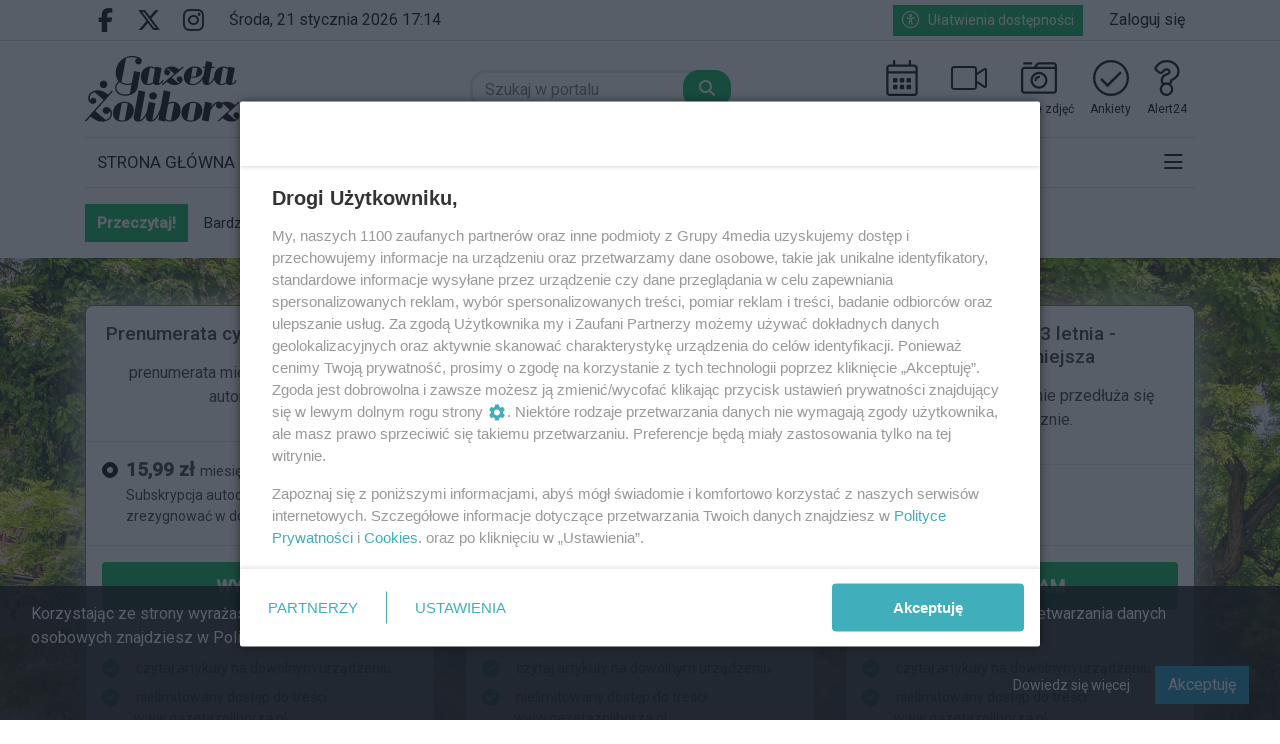

--- FILE ---
content_type: text/html; charset=UTF-8
request_url: https://www.gazetazoliborza.pl/platny-dostep
body_size: 13148
content:
<!DOCTYPE html>
<html lang="pl" class="wcag-default-contrast">
    <head>
        <meta charset="utf-8">
        <meta name="viewport" content="width=device-width, initial-scale=1, shrink-to-fit=no">
        <title>Gazeta Żoliborza - Twoje źródło lokalnych informacji na Żoliborzu</title>
        <meta name="description" content="Portal Gazeta Żoliborza - wirtualne centrum informacyjne, poświęcone dzielnicy Żoliborz w Warszawie. Dostarczamy najświeższe i rzetelne informacje">
        <meta name="robots" content="index,follow,all">
        <meta name="robots" content="max-image-preview:large">
        <meta name="theme-color" content="#000">

        <meta property="og:type" content="website"><meta property="og:url" content="https://www.gazetazoliborza.pl/platny-dostep"><meta property="og:title" content="Gazeta Żoliborza - Twoje źródło lokalnych informacji na Żoliborzu"><meta property="og:description" content="Portal Gazeta Żoliborza - wirtualne centrum informacyjne, poświęcone dzielnicy Żoliborz w Warszawie. Dostarczamy najświeższe i rzetelne informacje"><meta property="og:image" content="https://static2.gazetazoliborza.pl/data/wysiwig/logo/ogimage-gz.png"><meta property="og:image:width" content="600"><meta property="og:image:height" content="315"><meta property="og:site_name" content="Gazeta Żoliborza"><meta name="twitter:card" content="summary_large_image"><meta name="twitter:url" content="https://www.gazetazoliborza.pl/platny-dostep"><meta name="twitter:title" content="Gazeta Żoliborza - Twoje źródło lokalnych informacji na Żoliborzu"><meta name="twitter:description" content="Portal Gazeta Żoliborza - wirtualne centrum informacyjne, poświęcone dzielnicy Żoliborz w Warszawie. Dostarczamy najświeższe i rzetelne informacje"><meta name="twitter:image" content="https://static2.gazetazoliborza.pl/data/wysiwig/logo/ogimage-gz.png">
                            <link rel="preconnect" href="https://fonts.googleapis.com">
            <link rel="preconnect" href="https://fonts.gstatic.com" crossorigin>
            <link href="https://fonts.googleapis.com/css2?family=Roboto:ital,wght@0,400;0,500;1,400&family=Playfair+Display:wght@400&display=swap" rel="stylesheet"><style>:root {
    --first-color:#000;
    --first-color-rgb:0,0,0;
    --second-color:#000;
    --second-color-rgb:0,0,0;
    --third-color:#01b45d;
    --third-color-rgb:1,180,93;

    --first-color-darker:#000000;
    --first-color-darkest:#000000;
    --first-color-lighter:#1a1a1a;
    --first-color-lightest:#333333;
    --first-color-ultralight:#f3f3f3;

    --second-color-darker:#000000;
    --second-color-darkest:#000000;
    --second-color-lighter:#1a1a1a;
    --second-color-lightest:#333333;
    --second-color-ultralight:#f3f3f3;

    --third-color-darker:#01a254;
    --third-color-darkest:#01904b;
    --third-color-lighter:#1bbc6e;
    --third-color-lightest:#34c37e;
    --third-color-ultralight:#f3fcf7;

    --font-size-default:16px;--font-family-default: 'Roboto',sans-serif!important;--font-family-headings: 'Roboto',sans-serif!important;--obituary-font-family-default: 'Playfair Display',serif!important;--ticker-background-color: #fff;--ticker-color: #000;--ticker-font-size: 0.9375rem;--header-background-color: #ffffff;--header-angle: 147deg;--header-start-color: #FFFFFF;--header-stop-color: #eeeeee;--header-background-repeat: no-repeat;--header-background-position: center center;--header-background-size: cover;--header-search-button-color: #FFFFFF;--header-search-button-background-color: #01b45d;--header-search-button-angle: 232deg;--header-search-button-start-color: #0a136d;--header-search-button-stop-color: #f00;--header-search-button-hover-background-color: #000;--header-search-button-hover-angle: 262deg;--header-search-button-hover-start-color: #FF0000;--header-search-button-hover-stop-color: #000;--navbar-background-color: #fff;--navbar-color: #000;--navbar-font-size: 1.0625rem;
    --navbar-font-weight: normal;--footer-color: #000;--footer-background-color: #f9f9f9;--footer-angle: 171deg;--footer-start-color: #00A0D2;--footer-stop-color: #05244D;--footer-image: url('https://static.tipdev24.pl/data/wysiwig/697601.jpg');--footer-background-repeat: no-repeat;--footer-background-position: left top;--footer-background-size: cover;--footer-search-button-color: #FFFFFF;--footer-search-button-background-color: #01b45d;--footer-search-button-angle: 45deg;--footer-search-button-start-color: #FF0000;--footer-search-button-stop-color: #9C0000;--footer-search-button-hover-background-color: #000;--footer-search-button-hover-angle: 45deg;--footer-search-button-hover-start-color: #909090;--footer-search-button-hover-stop-color: #333131;--classifiedaddon-toplist-background-color:#FFFADF;--classifiedaddon-toplist-frame-width:4px;--classifiedaddon-toplist-frame-color:#F7E99F;--classifiedaddon-toplist-text-color:#FFC302;--classifiedaddon-frame-width:4px;--classifiedaddon-frame-color:#82E1FF;--classifiedaddon-background-color:#E1FCFF;--businessaddon-toplist-color:#5FAC52;--businessaddon-toplist-background-color:#E4FFDF;--businessaddon-toplist-frame-width:4px;--businessaddon-toplist-frame-color:#A7F79F;--businessaddon-frame-width:4px;--businessaddon-frame-color:#82E1FF;--businessaddon-font-weight:bold;--businessaddon-background-color:#E1FCFF;        --header-topbar-background-color: #ffffff;
                --header-topbar-color: #000;
                --backtotop-button-color: #fff;
                --backtotop-button-background-color: #000;
    }
</style>

                        <link rel="stylesheet" href="/build/app.54edc7ae.css"><link rel="stylesheet" href="/build/wcag.78234409.css">
    <style>.paywall-plan .btn-paywall-subscribe {
                color: #fff
            }.paywall-plan .btn-paywall-subscribe {
                background-color: #01b45d
            }.paywall-plan .btn-paywall-subscribe {
                border-color: rgba(1, 180, 93, 0)
            }.paywall-plan {
                border-color: #3b8458
            }.paywall-plan.highlighted {
                border-color: #3b8458
            }.paywall-plan.highlighted .highlighted-label {
                color: #3b8458
            }</style>
<link rel="icon" href="https://static2.gazetazoliborza.pl/data/wysiwig/g%C5%BC%20favikon.png"><script async src="https://www.googletagmanager.com/gtag/js?id=G-60GMLQ718W"></script>
            <script>window.dataLayer = window.dataLayer || [];function gtag(){dataLayer.push(arguments);}gtag('js', new Date());gtag('config', 'G-60GMLQ718W');</script><style>@import url("https://fonts.googleapis.com/css2?family=Roboto:wght@400;500&display=swap");.widget {font-size:1rem;font-family:'Roboto', sans-serif;font-weight:400;color:rgba(0, 0, 0, 0);border-top-color:rgba(0, 0, 0, 0);border-bottom-color:rgba(0, 0, 0, 0);border-left-color:rgba(0, 0, 0, 0);border-right-color:rgba(0, 0, 0, 0);border-top-style:solid;border-bottom-style:solid;border-left-style:solid;border-right-style:solid;padding-top:5px;padding-bottom:5px;padding-left:5px;padding-right:5px}.widget .widget-heading {font-family:'Roboto', sans-serif;font-weight:500;color:#000;border-top-color:rgba(0, 0, 0, 0);border-bottom-color:#000000;border-left-color:#01b45d;border-right-color:rgba(0, 0, 0, 0);border-top-width:0px;border-bottom-width:1px;border-left-width:7px;border-right-width:0px;border-bottom-style:solid;border-left-style:solid;padding-top:0px;padding-bottom:0px;padding-left:0px;padding-right:0px;margin-bottom:10px}.widget .widget-heading .widget-title-text {
                color:#000;
            }.widget .widget-heading .widget-icon {
                background-color:#fff;
            }.widget .widget-heading .widget-icon .widget-icon-icon,.widget .widget-heading .widget-icon .widget-icon-shape {
                color:#fff;
            }.widget .widget-heading .widget-icon .widget-icon-shape {
                color:#fff;
            }.widget .widget-heading .widget-title-text {font-size:1.4rem;font-family:'Roboto', sans-serif;font-weight:500;color:#000;padding-top:2px;padding-bottom:5px;padding-left:10px;padding-right:10px}.widget .widget-heading .widget-toolbar {font-family:'Roboto', sans-serif;font-weight:400;color:#000}.widget .widget-heading .widget-toolbar .toolbar-item {color:#000}.widget .widget-heading .widget-toolbar .dropdown-menu {color:#000}.widget .widget-body {font-family:'Roboto', sans-serif;font-weight:500;color:#000;background-color:rgba(0, 0, 0, 0)}.widget .widget-body span {
            color:#000;
        }.widget .widget-body .result-title {font-size:1rem;font-family:'Roboto', sans-serif;font-weight:500;color:#000}.widget.widget-radio .widget-body .widget-icon span {
            color:#000}.widget .widget-body .grid-style-absolute .layer {color:#fff;background-color:rgba(0, 0, 0, 0.537);padding-top:10px;padding-bottom:10px;padding-left:10px;padding-right:10px}.widget .widget-body .grid-style-absolute .layer span,.widget .widget-body .grid-style-absolute .layer .result-title {
                color:#fff;
            }.widget.widget-calendar .fc-theme-standard td,.widget.widget-calendar .fc-theme-standard th,.widget.widget-calendar .fc-theme-standard .fc-scrollgrid {
        border-color:rgba(255, 255, 255, 0.673);
    }.widget.widget-calendar .fc .fc-daygrid-day.fc-day .fc-daygrid-day-frame.got-event {
        background-color:rgba(0, 0, 0, 0.15);
    }.widget .widget-heading a.widget-title:hover .widget-title-text,.widget .widget-heading a.widget-title:focus .widget-title-text {
                text-decoration: underline;color:#444;background-color:rgba(0, 0, 0, 0);}.widget .widget-heading .widget-toolbar .btn-toolbar .toolbar-item:hover,.widget .widget-heading .widget-toolbar .btn-toolbar .toolbar-item:focus {color:#000;}.widget .widget-body a:hover .result-title,.widget .widget-body a:focus .result-title {
                text-decoration: underline;color:#000;}.widget .widget-body .grid-style-absolute a:hover .layer .result-title,.widget .widget-body .grid-style-absolute a:focus .layer .result-title {
                text-decoration: underline;
            }.widget .widget-body .grid-style-absolute a:hover .layer,.widget .widget-body .grid-style-absolute a:focus .layer {
                    background-color:rgba(0, 0, 0, 0.781);
                }#footer-wrapper .footer-founders img {width:auto;}
#news-ticker-title {background-color:var(--third-color)!important;}
.widget.widget-contact .form-check label {font-size:85%;}
.widget.widget-contact form .btn-primary {background-color:#000; border-color:#000; box-shadow:none !important; font-weight:bold;}
.widget.widget-contact form .btn-primary:not(:disabled):not(.disabled):hover,
.widget.widget-contact form .btn-primary:not(:disabled):not(.disabled):focus,
.widget.widget-contact form .btn-primary:not(:disabled):not(.disabled).active,
.widget.widget-contact form .btn-primary:not(:disabled):not(.disabled):active {background-color:#b42b0c; border-color:#b42b0c;}
.article-content.paywalled [data-nosnippet] .btn-first-color {background-color:var(--third-color)!important; border-color:var(--third-color)!important; color:#fff !important;}
.article-content.paywalled [data-nosnippet] .btn-first-color:focus, .article-content.paywalled [data-nosnippet] .btn-first-color:hover {background-color:#000 !important; border-color:#000 !important; color:#fff !important;}

/* paywall */
.page-c514c6b7f4d859325363bf083bd9be76 main {background:url('https://static2.gazetazoliborza.pl/data/wysiwig/web/gz-paywall-bg.webp') no-repeat center; background-size:cover; margin-top:1rem;}
.page-c514c6b7f4d859325363bf083bd9be76 #main-container {background:none !important;}
.page-c514c6b7f4d859325363bf083bd9be76 .paywall-plans {margin-top:1rem !important;}
.page-c514c6b7f4d859325363bf083bd9be76 .paywall-plan {background:#fff;}
.page-c514c6b7f4d859325363bf083bd9be76 nav[aria-label="breadcrumb"] {display:none;}
.page-c514c6b7f4d859325363bf083bd9be76 .paywall-plan ul, .page-06a9969d928fd112cae796af7b285597 div.small ul {list-style-type:none; margin:0; padding:0 0 0 2rem;}
.page-c514c6b7f4d859325363bf083bd9be76 .paywall-plan ul li, .page-06a9969d928fd112cae796af7b285597 div.small ul li {margin-bottom:0.5rem;}
.page-c514c6b7f4d859325363bf083bd9be76 .paywall-plan ul li::before, .page-06a9969d928fd112cae796af7b285597 div.small ul li::before {display:inline-block; font-style:normal; font-family:"Font Awesome 6 Pro", "Font Awesome 5 Pro"; font-weight:900; content:"\f058"; margin-right:1rem; margin-left:-2rem; color:var(--third-color)!important; font-size:1.25em; line-height:.05em; vertical-align:-0.075em;}
.page-06a9969d928fd112cae796af7b285597 main .btn-primary {background-color:var(--third-color)!important; border-color:var(--third-color)!important; color:#fff !important;}
.page-06a9969d928fd112cae796af7b285597 main .btn-primary:focus, .page-06a9969d928fd112cae796af7b285597 main .btn-primary:hover {background-color:#000 !important; border-color:#000 !important; color:#fff !important;}
.page-06a9969d928fd112cae796af7b285597 .h1.text-primary {color:var(--third-color)!important;}
/* ------ */
/* naglowek h2 */ 
#article-content h2 { font-size: 1.4rem !important; }
/* naglowek h3 */ 
#article-content h3 { font-size: 1.2rem !important; }

/* Kicker Przykładowe CSS */
/* Dolny margines dla kontenera */
.article-kicker-outer {
    margin-bottom: 0.75rem;
}
/* Kicker ustawienia */
.article-kicker {
    padding-top: 0.25rem;
    padding-bottom: 0.25rem;
    padding-left: 0.5rem;
    padding-right: 0.5rem;
    background-color: #01B45D;
    color: #fff;
    font-size: 1.2rem;
    font-weight: normal;
}

/* Lista artykułów */
.articles-list .article-kicker {
    color: #fff;
}
/* Artykuł */
.article-single .article-kicker {
    color: #fff;</style><!-- Cxense script begin -->
    <script type="text/javascript">
var cX = cX || {}; cX.callQueue = cX.callQueue || [];
cX.callQueue.push(['setSiteId', '1354856017057904406']);
cX.callQueue.push(['sendPageViewEvent']);
</script>
<script type="text/javascript">
(function(d,s,e,t){e=d.createElement(s);e.type='text/java'+s;e.async='async';
e.src=location.protocol+'//cdn.cxense.com/cx.js';
t=d.getElementsByTagName(s)[0];t.parentNode.insertBefore(e,t);})(document,'script');
</script>

    <!-- Cxense script end --><!-- IDMNET -->
<!-- SmartAdServer --><script>var sas_idmnet = sas_idmnet || {}; sas_idmnet.cmd = sas_idmnet.cmd || []; var sas = sas || {}; sas.cmd = sas.cmd || [];window.NzpPyBmOTGuZ = true;sas_idmnet.cmd.push(function() {sas_idmnet.placementsList(['top_1','side_1','bottom_1','prg_inside_top','prg_inside_middle','prg_inside_bottom','m_bottom_1','m_inside_top','m_top_1','inside_1','inside_2','inside_3','m_inside_1','m_inside_2','m_inside_3','inside_1_wide','inside_2_wide','inside_3_wide','m_inside_4','inside_2_article','m_inside_2_article','m_inside_3_article','m_inside_4_article','m_inside_5_article','inside_3_article','inside_4_article','inside_5_article','side_2','m_inside_2_gallery','m_inside_3_gallery','m_inside_4_gallery','m_inside_5_gallery','inside_4','m_prestitial']);});</script>
<script id='gptScript' async src='//securepubads.g.doubleclick.net/tag/js/gpt.js'></script>
<script type='text/javascript' src='//smart.idmnet.pl/495850/smartConfig_1551011.js' async></script>
<script type='text/javascript' src='//smart.idmnet.pl/prebidBoilerplate.js' async></script>

<script type="text/javascript">var wbtg_value = 'domain=gazetazoliborza.pl';</script>

<!-- MGID -->
<script src="https://jsc.mgid.com/site/1013327.js" async> 
 </script><!-- Meta Pixel Code -->
<script>
!function(f,b,e,v,n,t,s)
{if(f.fbq)return;n=f.fbq=function(){n.callMethod?
n.callMethod.apply(n,arguments):n.queue.push(arguments)};
if(!f._fbq)f._fbq=n;n.push=n;n.loaded=!0;n.version='2.0';
n.queue=[];t=b.createElement(e);t.async=!0;
t.src=v;s=b.getElementsByTagName(e)[0];
s.parentNode.insertBefore(t,s)}(window, document,'script',
'https://connect.facebook.net/en_US/fbevents.js');
fbq('init', '1290755531837942');
fbq('track', 'PageView');
</script>
<noscript><img height="1" width="1" style="display:none"
src="https://www.facebook.com/tr?id=1290755531837942&ev=PageView&noscript=1"
/></noscript>
<!-- End Meta Pixel Code --><!-- Meta Pixel Code -->
<script>
!function(f,b,e,v,n,t,s)
{if(f.fbq)return;n=f.fbq=function(){n.callMethod?
n.callMethod.apply(n,arguments):n.queue.push(arguments)};
if(!f._fbq)f._fbq=n;n.push=n;n.loaded=!0;n.version='2.0';
n.queue=[];t=b.createElement(e);t.async=!0;
t.src=v;s=b.getElementsByTagName(e)[0];
s.parentNode.insertBefore(t,s)}(window, document,'script',
'https://connect.facebook.net/en_US/fbevents.js');
fbq('init', '1290755531837942');
fbq('track', 'PageView');
</script>
<noscript><img height="1" width="1" style="display:none"
src="https://www.facebook.com/tr?id=1290755531837942&ev=PageView&noscript=1"
/></noscript>
<!-- End Meta Pixel Code -->    </head>
    <body class="wcag-on page-c514c6b7f4d859325363bf083bd9be76" data-rc="6Lcd_5ooAAAAACNY8CKDKYMvqRJvUdcfN2GWsal7"><a class="sr-only sr-only-focusable btn btn-primary position-absolute wcag-skip-link" href="#main-content" rel="nofollow">Przejdź do głównych treści</a><a class="sr-only sr-only-focusable btn btn-primary position-absolute wcag-skip-link" href="#middlebarSearch" rel="nofollow">Przejdź do wyszukiwarki</a><a class="sr-only sr-only-focusable btn btn-primary position-absolute wcag-skip-link" href="#main-menu" rel="nofollow">Przejdź do głównego menu</a><!-- IDMNET -->
<script>
	sas_idmnet.cmd.push(function() {try {sas_idmnet.prestitialRelease()} catch (e) {}})
</script><div class="main-wrapper">
            <header class="header-type-solid sticky">
            <div class="top-bar">
        <div class="container">
            <div class="d-flex flex-row justify-content-between">
                <div class="d-flex align-items-center"><div class="d-none d-lg-block">
                            <ul class="social">
                                                                    <li>
                                        <a href="https://www.facebook.com/GazetaZoliborza/" title="Przejdź do Facebook.com" rel="nofollow" target="_blank">
                                            <span class="fab fa-facebook-f" aria-hidden="true"></span>
                                            <span class="sr-only">Facebook.com</span>
                                        </a>
                                    </li>
                                                                    <li>
                                        <a href="https://twitter.com/gazetazoliborza/" title="Przejdź do X.com" rel="nofollow" target="_blank">
                                            <span class="fab fa-x-twitter" aria-hidden="true"></span>
                                            <span class="sr-only">X.com</span>
                                        </a>
                                    </li>
                                                                    <li>
                                        <a href="http://instagaram.com/gazeta.zoliborza/" title="Przejdź do Instagram.com" rel="nofollow" target="_blank">
                                            <span class="fab fa-instagram" aria-hidden="true"></span>
                                            <span class="sr-only">Instagram.com</span>
                                        </a>
                                    </li>
                                                            </ul>
                        </div><div class="datetime-stamp d-none d-lg-block mx-3">
                            środa, 21 stycznia 2026 17:14
                        </div></div>

                <div class="d-flex align-items-center"><div class="mr-3">
                            <button
                                class="btn btn-sm btn-third-color text-nowrap"
                                type="button"
                                id="wcagModalBtn"
                                aria-label="Kliknij aby otworzyć okno ułatwień dostępu"
                                data-url="/wcag/modal-view"
                                aria-controls="wcagModalOuter"
                            >
                                <span class="fal fa-lg fa-universal-access mr-2" aria-hidden="true"></span>Ułatwienia dostępności                            </button>
                        </div><ul class="lbuttons">
                            <li>
                                <a href="/konto/logowanie" rel="nofollow">Zaloguj się</a>
                            </li>
                        </ul></div>
            </div>
        </div>
    </div>
    <div class="middle-bar">
        <div class="middle-bar-container" style="padding-top:15px;padding-bottom:15px">
            <div class="container">
                <div class="row align-items-center justify-content-between justify-content-md-center justify-content-lg-between flex-lg-nowrap">
                    <div class="col-logo col-lg-3 text-left">
                        <div class="d-flex justify-content-between">
                            <a href="/" class="brand" title="Przejdź do strony głównej">
                                                                                                                                                                                <img
                                        src="https://static2.gazetazoliborza.pl/data/wysiwig/logo/logo-gz.svg"
                                        alt="Gazeta Żoliborza – informacje Żoliborz, wiadomości, aktualności"
                                        class="img-fluid"
                                        style="max-width:70%"
                                                                                                                    >
                                                            </a>
                            <button class="navbar-toggler p-0 ml-3 text-black" data-toggle="offcanvas" type="button" aria-expanded="false" aria-label="Menu">
                                <span class="fal fa-2x fa-bars" aria-hidden="true"></span>
                            </button>
                        </div>
                    </div><div class="col-search col-lg-auto mr-auto mr-xl-0 d-none d-lg-block col-search-type-solid col-search-hover-type-solid">
                                <form method="get" action="/szukaj" class="search mx-auto mx-lg-0 my-4 my-lg-0" rel="nofollow" novalidate>
    <div class="input-group input-group-rounded">
            <input type="text" id="middlebarSearch" name="word" required="required" placeholder="Szukaj w portalu" aria-label="Szukaj" class="form-control" >
        
        <div class="input-group-append">
            <button
                class="btn btn-secondary bg-first-color border-first-color btn-search"
                type="submit"
            >
                                    <i class="fas fa-search"></i>
                            </button>
        </div>
    </div>
</form>

                        </div>
                    
                                            <div class="col-menutop col-lg-auto text-center text-xl-left d-none d-lg-block">
                            <style>.menu-top-4 > svg > path {fill:#000;}.menu-top-4:hover > svg > path {fill:#01b45d;}.menu-top-4 > span {color:#000;}.menu-top-10 > svg > path {fill:#000;}.menu-top-10:hover > svg > path {fill:#01b45d;}.menu-top-8 > svg > path {fill:#000;}.menu-top-8:hover > svg > path {fill:#01b45d;}.menu-top-8 > span {color:#000;}.menu-top-3 > svg > path {fill:#000;}.menu-top-3:hover > svg > path {fill:#01b45d;}.menu-top-3 > span {color:#000;}.menu-top-6 > svg > path {fill:#000;}.menu-top-6:hover > svg > path {fill:#01b45d;}.menu-top-6 > span {color:#000;}</style><ul id="menu-top" class="d-flex"><li class="mx-2">
                <a
                    class="menu-top-4 "
                    href="/wydarzenia"
                    title="Wydarzenia"
                    target="_self"
                >
                                            <svg version="1.0" xmlns="http://www.w3.org/2000/svg" viewBox="0 0 256 256"><path d="M216 32h-24V6c0-3.3-2.7-6-6-6h-4c-3.3 0-6 2.7-6 6v26H80V6c0-3.3-2.7-6-6-6h-4c-3.3 0-6 2.7-6 6v26H40c-13.3 0-24 10.8-24 24v176c0 13.3 10.8 24 24 24h176c13.3 0 24-10.8 24-24V56c0-13.2-10.7-24-24-24zM40 48h176c4.4 0 8 3.6 8 8v24H32V56c0-4.4 3.6-8 8-8zm176 192H40c-4.4 0-8-3.6-8-8V96h192v136c0 4.4-3.6 8-8 8zM90 160H70c-3.3 0-6-2.7-6-6v-20c0-3.3 2.7-6 6-6h20c3.3 0 6 2.7 6 6v20c0 3.3-2.7 6-6 6zm48 0h-20c-3.3 0-6-2.7-6-6v-20c0-3.3 2.7-6 6-6h20c3.3 0 6 2.7 6 6v20c0 3.3-2.7 6-6 6zm48 0h-20c-3.3 0-6-2.7-6-6v-20c0-3.3 2.7-6 6-6h20c3.3 0 6 2.7 6 6v20c0 3.3-2.7 6-6 6zm-48 48h-20c-3.3 0-6-2.7-6-6v-20c0-3.3 2.7-6 6-6h20c3.3 0 6 2.7 6 6v20c0 3.3-2.7 6-6 6zm-48 0H70c-3.3 0-6-2.7-6-6v-20c0-3.3 2.7-6 6-6h20c3.3 0 6 2.7 6 6v20c0 3.3-2.7 6-6 6zm96 0h-20c-3.3 0-6-2.7-6-6v-20c0-3.3 2.7-6 6-6h20c3.3 0 6 2.7 6 6v20c0 3.3-2.7 6-6 6z"/></svg>
                                                                <span class="d-lg-none d-xl-block text-truncate-lines-1">Wydarzenia</span>
                                    </a>
            </li><li class="mx-2">
                <a
                    class="menu-top-10 "
                    href="/materialy-wideo"
                    title="Wideo"
                    target="_blank"
                >
                                            <svg version="1.0" xmlns="http://www.w3.org/2000/svg" viewBox="0 0 256 256" xml:space="preserve"><path d="M241.78 56.88c-2.76 0-5.56.8-8.09 2.53l-48.76 31.07V63.9c0-11.74-10.31-21.25-23.03-21.25H23.03C10.31 42.65 0 52.16 0 63.9v128.2c0 11.74 10.31 21.25 23.03 21.25H161.9c12.71 0 23.03-9.51 23.03-21.25v-26.58l48.72 31.07c2.53 1.78 5.38 2.53 8.09 2.53 7.38 0 14.27-5.78 14.27-14V70.88c.03-8.22-6.86-14-14.23-14zM170.7 192.1c0 3.82-4.05 7.02-8.8 7.02H23.03c-4.76 0-8.8-3.2-8.8-7.02V63.9c0-3.82 4.05-7.02 8.8-7.02H161.9c4.76 0 8.8 3.2 8.8 7.02v128.2zm71.12-6.98-.53-.58-56.37-35.92v-41.3l56.9-36.23v114.03z"/></svg>
                                                                <span class="d-lg-none d-xl-block text-truncate-lines-1">Wideo</span>
                                    </a>
            </li><li class="mx-2">
                <a
                    class="menu-top-8 "
                    href="/galerie-zdjec"
                    title="Galerie zdjęć"
                    target="_self"
                >
                                            <svg version="1.0" xmlns="http://www.w3.org/2000/svg" viewBox="0 0 256 256" xml:space="preserve"><path d="M16 29V19c0-1.65 1.35-3 3-3h58c1.65 0 3 1.35 3 3v10c0 1.65-1.35 3-3 3H19c-1.65 0-3-1.35-3-3zm172 115c0-33.1-26.9-60-60-60s-60 26.9-60 60 26.9 60 60 60 60-26.9 60-60zm-16 0c0 24.25-19.75 44-44 44s-44-19.75-44-44 19.75-44 44-44 44 19.75 44 44zm-60 0c0-8.8 7.2-16 16-16 4.4 0 8-3.6 8-8s-3.6-8-8-8c-17.65 0-32 14.35-32 32 0 4.4 3.6 8 8 8s8-3.6 8-8zM256 40v176c0 13.25-10.75 24-24 24H24c-13.25 0-24-10.75-24-24V72c0-13.25 10.75-24 24-24h68l16.8-22.4c4.55-6.05 11.65-9.6 19.2-9.6h104c13.25 0 24 10.75 24 24zm-144 8h120c2.8 0 5.5.5 8 1.35V40c0-4.4-3.6-8-8-8H128c-2.5 0-4.9 1.2-6.4 3.2L112 48zm128 24c0-4.4-3.6-8-8-8H24c-4.4 0-8 3.6-8 8v144c0 4.4 3.6 8 8 8h208c4.4 0 8-3.6 8-8V72z"/></svg>
                                                                <span class="d-lg-none d-xl-block text-truncate-lines-1">Galerie zdjęć</span>
                                    </a>
            </li><li class="mx-2">
                <a
                    class="menu-top-3 "
                    href="/ankiety"
                    title="Ankiety"
                    target="_self"
                >
                                            <svg version="1.0" xmlns="http://www.w3.org/2000/svg" viewBox="0 0 256 256" xml:space="preserve"><path d="M128 0C57.31 0 0 57.31 0 128s57.31 128 128 128 128-57.31 128-128S198.69 0 128 0zm0 239.48C66.75 239.48 16.52 189.9 16.52 128 16.52 66.75 66.09 16.52 128 16.52c61.25 0 111.48 49.58 111.48 111.48 0 61.25-49.57 111.48-111.48 111.48zm73.1-141.91-93.15 92.4a6.193 6.193 0 0 1-8.76-.04l-44.32-44.68a6.193 6.193 0 0 1 .04-8.76l4.4-4.36a6.193 6.193 0 0 1 8.76.04l35.6 35.89 84.36-83.68a6.193 6.193 0 0 1 8.76.04l4.36 4.4a6.199 6.199 0 0 1-.05 8.75z"/></svg>
                                                                <span class="d-lg-none d-xl-block text-truncate-lines-1">Ankiety</span>
                                    </a>
            </li><li class="mx-2">
                <a
                    class="menu-top-6 "
                    href="/s/1/kontakt"
                    title="Alert24"
                    target="_self"
                >
                                            <svg version="1.0" xmlns="http://www.w3.org/2000/svg" viewBox="0 0 256 256" xml:space="preserve"><path d="M128.56 0C90.4 0 63.27 15.8 42.49 46.65c-7.11 10.55-4.73 24.84 5.41 32.53l21.02 15.94c10.35 7.85 25.17 6.08 33.34-4.25 10.74-13.59 14.19-15.98 23.07-15.98 5.11 0 12.64 3.5 12.64 9.12 0 12.87-54.65 10.37-54.65 61.13V152c0 8 3.94 15.1 9.98 19.46-10.34 8.81-16.91 21.92-16.91 36.54 0 26.47 21.53 48 48 48s48-21.53 48-48c0-14.62-6.57-27.73-16.91-36.54 6.04-4.36 9.98-11.46 9.98-19.46v-2.35c12.69-9.49 52.14-22.25 52.14-69.71C217.6 34.4 172.56 0 128.56 0zm-4.17 240c-17.65 0-32-14.35-32-32s14.35-32 32-32 32 14.35 32 32-14.36 32-32 32zm25.07-93.2v5.2c0 4.42-3.58 8-8 8h-34.15c-4.42 0-8-3.58-8-8v-6.87c0-43.39 54.65-28.66 54.65-61.13 0-16-15.84-25.12-28.64-25.12-16.89 0-24.58 8.09-35.62 22.06a8.002 8.002 0 0 1-11.12 1.42L57.56 66.43c-3.38-2.56-4.18-7.32-1.81-10.84C72.83 30.25 94.57 16 128.56 16c35.33 0 73.04 27.58 73.04 63.94 0 48.27-52.14 49.02-52.14 66.86z"/></svg>
                                                                <span class="d-lg-none d-xl-block text-truncate-lines-1">Alert24</span>
                                    </a>
            </li></ul>
                        </div>
                                    </div>
            </div>
        </div>
    </div>

    <nav class="navbar navbar-expand-md navbar-light main-menu" id="main_nav" style="background-color:#fff">
    <div class="container">
        <div class="collapse navbar-collapse offcanvas-collapse" id="mainNavbar">
            <a href="#" class="offcanvas-close" aria-label="Zamknij menu">
                <span class="fal fa-2x fa-times" aria-hidden="true"></span>
            </a>

            <div class="w-100 mt-6 mt-lg-0">
                                                                                                <div class="d-lg-none">
                            <form method="get" action="/szukaj" class="search mx-auto mx-lg-0 my-4 my-lg-0" rel="nofollow" novalidate>
    <div class="input-group input-group-rounded">
            <input type="text" id="navbarSearch" name="word" required="required" placeholder="Szukaj w portalu" aria-label="Szukaj" class="form-control" >
        
        <div class="input-group-append">
            <button
                class="btn btn-secondary bg-first-color border-first-color btn-search"
                type="submit"
            >
                                    <i class="fas fa-search"></i>
                            </button>
        </div>
    </div>
</form>

                    </div>
                
                                    <div id="main-menu" class="d-lg-flex justify-content-between">


<ul class="navbar-nav mr-auto" role="menubar" aria-label="Menu główne">
    <li role="none" >
            <a
                href="/"
                class="toolbar-item d-block selected menu-button"
                id="mainmenu-item-67"
                role="menuitem"
                tabindex="0"
                
                
                
            >STRONA GŁÓWNA</a></li><li role="none" >
            <a
                href="/artykuly/56/premium"
                class="toolbar-item d-block menu-button"
                id="mainmenu-item-68"
                role="menuitem"
                tabindex="-1"
                
                
                
            >PREMIUM</a></li><li role="none" >
            <a
                href="/artykuly/52/miasto-zoliborz"
                class="toolbar-item d-block menu-button"
                id="mainmenu-item-69"
                role="menuitem"
                tabindex="-1"
                
                
                
            >ŻOLIBORZ</a></li><li role="none" >
            <a
                href="/artykuly/44/bielany"
                class="toolbar-item d-block menu-button"
                id="mainmenu-item-70"
                role="menuitem"
                tabindex="-1"
                
                
                
            >BIELANY</a></li><li role="none" >
            <a
                href="/artykuly/50/kultura"
                class="toolbar-item d-block menu-button"
                id="mainmenu-item-71"
                role="menuitem"
                tabindex="-1"
                
                
                
            >KULTURA</a></li><li role="none" >
            <a
                href="/artykuly/51/ludzie-zoliborza"
                class="toolbar-item d-block menu-button"
                id="mainmenu-item-72"
                role="menuitem"
                tabindex="-1"
                
                
                
            >LUDZIE</a></li><li role="none" >
            <a
                href="/artykuly/49/kuchnie-swiata"
                class="toolbar-item d-block menu-button"
                id="mainmenu-item-73"
                role="menuitem"
                tabindex="-1"
                
                
                
            >KUCHNIA</a></li><li role="none" >
            <a
                href="/artykuly/47/historia"
                class="toolbar-item d-block menu-button"
                id="mainmenu-item-74"
                role="menuitem"
                tabindex="-1"
                
                
                
            >HISTORIA</a></li><li role="none" >
            <a
                href="/artykuly/54/podcasty"
                class="toolbar-item d-block menu-button"
                id="mainmenu-item-75"
                role="menuitem"
                tabindex="-1"
                
                
                
            >PODCASTY</a></li><li role="none" class="megamenu-toggle" data-megamenu="articles|88">
            <a
                href="/artykuly/88/biznes"
                class="d-block toolbar-item menu-button"
                id="mainmenu-item-86"
                role="menuitem"
                tabindex="-1"
                
                
                
                data-megamenu="articles|88"
                data-megamenu-title="powered by Trend House"
                data-megamenu-subtitle="Partnerem sekcji jest Trend House"
                data-megamenu-subcategories="0"
                data-megamenu-show-category-under-title="0"
                aria-haspopup="true"
                aria-expanded="false"
            >BIZNES</a>
            <div
                class="megamenu p-3"
                data-megamenu="articles|88"
                data-megamenu-loaded="0"
                aria-labelledby="mainmenu-item-86"
            ></div>
        </li></ul>
<ul id="more-nav" role="menubar" class="position-relative m-0">
                            <li>
                                <a href="#" role="button" class="btn-more-nav d-lg-block text-right text-uppercase" data-toggle="dropdown" aria-haspopup="true" aria-expanded="false" id="more-nav-btn" >
                                    <span class="far fa-lg fa-bars" aria-hidden="true"></span>
                                    <span class="sr-only">Pokaż pozostałe elementy menu</span>
                                </a>
                                <ul class="subfilter dropdown-menu dropdown-submenu border-0 shadow" role="menu" aria-labelledby="more-nav-btn"></ul>
                            </li>
                        </ul>
                    </div>
                            </div>

            
                    </div>
    </div>
</nav>
<div class="container">
                <div id="news-ticker" class="d-flex justify-content-beetween align-items-center mt-3">
                    <div id="news-ticker-title" class="text-nowrap">
                                                    <span class="d-none d-lg-block">Przeczytaj!</span>
                                                <span class="d-lg-none"><span class="d-lg-none fal fa-info-square" aria-hidden="true"></span></span>
                    </div>
                    <div id="news-ticker-content" class="mx-3">
                        <ul class="p-0 my-0 d-block" aria-labelledby="news-ticker-title"><li class="text-nowrap" role="none">
                                                                            <a href="/artykul/4711,bardzo-wazna-informacja-dla-podatnikow-posiadajacych-garaz" target="" class="news-ticker-item-title">Bardzo ważna informacja dla podatników posiadających garaż!</a>
                                                                    </li></ul>
                    </div>
                </div>
            </div></header>
            <main id="main-content"><div class="container" id="main-container">
        <nav aria-label="breadcrumb"><ol id="app-breadcrumbs" class="breadcrumb" itemscope itemtype="https://schema.org/BreadcrumbList"><li class="breadcrumb-item" itemprop="itemListElement" itemscope itemtype="https://schema.org/ListItem"><a href="https://www.gazetazoliborza.pl/" itemprop="item" title="Przejdź do strony głównej"><span itemprop="name"><span class="fas fa-home" aria-hidden="true"></span><span class="sr-only">Strona główna</span></span></a><meta itemprop="position" content="1" /></li><li class="breadcrumb-item" itemprop="itemListElement" itemscope itemtype="https://schema.org/ListItem"><span itemprop="name">Wybór planu subskrypcji</span><meta itemprop="item" content="https://www.gazetazoliborza.pl/platny-dostep" /><meta itemprop="position" content="2" /></li></ol></nav>

                                                                                                                                                    
        

        <div class="row row-94vn6gym3rhsh36gbjlz6a" data-columns="12"><div class="col-12 col-lg-12 col-4wpifjfiy3shanxvqgqhvl">    
                            <div class="row row-cols-1 row-cols-lg-3 justify-content-start align-items-stretch my-5 paywall-plans">
                                <div class="col my-3">
        <div class="h-100 p-3 d-flex flex-column paywall-plan " id="paywallPlan12">
            <div><div data-same-height="99">
                    <div class="h6 text-center mt-0 mb-3">
                        Prenumerata cykliczna - miesięczna
                    </div><div class="lead text-center">prenumerata miesięczna, przedłużana automatycznie</div><div class="mx-n3 p-3 bg-white">
                                                                                                                                                                                                                                        <hr class="mx-n3" />
                            <div class="custom-control custom-radio m-0">
                                <input
                                    
                                    checked
                                    type="radio"
                                    id="paywallPrice73c4e7f943dd2ea6ce04cff0993068e3befae71fb0347cdb8e4fe39e2a037f84"
                                    name="price12"
                                    value="73c4e7f943dd2ea6ce04cff0993068e3befae71fb0347cdb8e4fe39e2a037f84"
                                    data-path="/platny-dostep/subskrybuj/73c4e7f943dd2ea6ce04cff0993068e3befae71fb0347cdb8e4fe39e2a037f84"
                                    class="custom-control-input"
                                >
                                <label class="custom-control-label cursor-pointer" for="paywallPrice73c4e7f943dd2ea6ce04cff0993068e3befae71fb0347cdb8e4fe39e2a037f84">
                                    <span class="h6 d-block font-weight-bold mt-0 mb-1 paywall-plan-prices-price">
                                        15,99 zł
                                        <small><small>miesięcznie</small></small>
                                    </span>
                                                                                                                <small class="d-block paywall-plan-prices-description">
                                                                                                                                    Subskrypcja autoodnawialna. Możesz zrezygnować w dowolnym momencie.
                                                                                                                        </small>
                                </label>
                            </div>
                                            </div>
                </div>
            </div>
            <div class="flex-grow-1">
                <hr class="mx-n3 mt-0" />
                <button type="button" class="btn btn-lg btn-block text-uppercase btn-paywall-subscribe"><small><b>Wybieram</b></small></button>

                
                                    <div class="mt-5 small"><ul><li>czytaj artykuły na dowolnym urządzeniu</li><li>nielimitowany dostęp do treści www.gazetazoliborza.pl</li><li>więcej obszernych tekstów i analiz</li><li>newsletter z najciekawszymi artykułami Premium</li><li>każdego miesiąca 20 nowych artykułów z dzielnicy, tylko dla prenumeratorów</li><li><strong>atrakcyjne rabaty do loklanych firm - </strong><span style="color:#e74c3c;"><strong>nowość od 6 listopada</strong></span></li><li><strong>udział w atrakcyjnych konkursach - </strong><span style="color:#e74c3c;"><strong>nowość od 6 listopada</strong></span></li></ul></div>
                            </div>
        </div>
    </div>

                                                <div class="col mt-4 mb-3 my-lg-3">
        <div class="h-100 p-3 d-flex flex-column paywall-plan highlighted" id="paywallPlan13">
            <div><div class="highlighted-label text-uppercase">
                        <i class="fal fa-star fa-lg mr-1" aria-hidden="true"></i>Najbardziej popularny
                    </div><div data-same-height="99">
                    <div class="h6 text-center mt-0 mb-3">
                        Prenumerata cykliczna   -    roczna
                    </div><div class="lead text-center">prenumerata roczna, przedłużana automatycznie</div><div class="mx-n3 p-3 bg-white">
                                                                                                                                                                                                                                        <hr class="mx-n3" />
                            <div class="custom-control custom-radio m-0">
                                <input
                                    
                                    checked
                                    type="radio"
                                    id="paywallPrice450094609beddc727546d86da738be279eb7643c4bf794e4d0df94e6c60143ef"
                                    name="price13"
                                    value="450094609beddc727546d86da738be279eb7643c4bf794e4d0df94e6c60143ef"
                                    data-path="/platny-dostep/subskrybuj/450094609beddc727546d86da738be279eb7643c4bf794e4d0df94e6c60143ef"
                                    class="custom-control-input"
                                >
                                <label class="custom-control-label cursor-pointer" for="paywallPrice450094609beddc727546d86da738be279eb7643c4bf794e4d0df94e6c60143ef">
                                    <span class="h6 d-block font-weight-bold mt-0 mb-1 paywall-plan-prices-price">
                                        149,89 zł
                                        <small><small>rocznie</small></small>
                                    </span>
                                                                                                                <small class="d-block paywall-plan-prices-description">
                                                                                                                                    Subskrypcja autoodnawialna. Możesz zrezygnować w dowolnym momencie.
                                                                                                                        </small>
                                </label>
                            </div>
                                            </div>
                </div>
            </div>
            <div class="flex-grow-1">
                <hr class="mx-n3 mt-0" />
                <button type="button" class="btn btn-lg btn-block text-uppercase btn-paywall-subscribe"><small><b>Wybieram</b></small></button>

                
                                    <div class="mt-5 small"><ul><li>czytaj artykuły na dowolnym urządzeniu</li><li>nielimitowany dostęp do treści www.gazetazoliborza.pl</li><li>więcej obszernych tekstów i analiz</li><li>newsletter z najciekawszymi artykułami Premium</li><li>każdego miesiąca 20 nowych artykułów z dzielnicy, tylko dla prenumeratorów</li><li><strong>atrakcyjne rabaty do loklanych firm - </strong><span style="color:#e74c3c;"><strong>nowość od 6 listopada</strong></span></li><li><strong>udział w atrakcyjnych konkursach - </strong><span style="color:#e74c3c;"><strong>nowość od 6 listopada</strong></span></li></ul></div>
                            </div>
        </div>
    </div>

                                                <div class="col my-3">
        <div class="h-100 p-3 d-flex flex-column paywall-plan " id="paywallPlan14">
            <div><div data-same-height="99">
                    <div class="h6 text-center mt-0 mb-3">
                        Prenumerata 3 letnia - najkorzystniejsza
                    </div><div class="lead text-center">prenumerata 3 letnia, nie przedłuża się automatycznie.</div><div class="mx-n3 p-3 bg-white">
                                                                                                                                                                                                                                        <hr class="mx-n3" />
                            <div class="custom-control custom-radio m-0">
                                <input
                                    
                                    checked
                                    type="radio"
                                    id="paywallPricec6963d088887cbd60bc2f1a5620196ad5072e66527b5f72521d6d9a5d028e190"
                                    name="price14"
                                    value="c6963d088887cbd60bc2f1a5620196ad5072e66527b5f72521d6d9a5d028e190"
                                    data-path="/platny-dostep/subskrybuj/c6963d088887cbd60bc2f1a5620196ad5072e66527b5f72521d6d9a5d028e190"
                                    class="custom-control-input"
                                >
                                <label class="custom-control-label cursor-pointer" for="paywallPricec6963d088887cbd60bc2f1a5620196ad5072e66527b5f72521d6d9a5d028e190">
                                    <span class="h6 d-block font-weight-bold mt-0 mb-1 paywall-plan-prices-price">
                                        379,99 zł
                                        <small><small>za 3 lata</small></small>
                                    </span>
                                                                        <small class="d-block paywall-plan-prices-description">
                                                                                                                                    Jednorazowa opłata.
                                                                                                                        </small>
                                </label>
                            </div>
                                            </div>
                </div>
            </div>
            <div class="flex-grow-1">
                <hr class="mx-n3 mt-0" />
                <button type="button" class="btn btn-lg btn-block text-uppercase btn-paywall-subscribe"><small><b>Wybieram</b></small></button>

                
                                    <div class="mt-5 small"><ul><li>czytaj artykuły na dowolnym urządzeniu</li><li>nielimitowany dostęp do treści www.gazetazoliborza.pl</li><li>więcej obszernych tekstów i analiz</li><li>newsletter z najciekawszymi artykułami Premium</li><li>każdego miesiąca 20 nowych artykułów z dzielnicy, tylko dla prenumeratorów</li><li><strong>atrakcyjne rabaty do loklanych firm - </strong><span style="color:#e74c3c;"><strong>nowość od 6 listopada</strong></span></li><li><strong>udział w atrakcyjnych konkursach - </strong><span style="color:#e74c3c;"><strong>nowość od 6 listopada</strong></span></li></ul></div>
                            </div>
        </div>
    </div>

                                                                        </div>
    </div></div>
    </div></main>

        </div>

                                    <footer id="app-footer">
    <div id="footer-wrapper" class="footer-type-solid">
        <div class="footer-inner py-4">
            <div class="container">
                <div class="row justify-content-between">
                    <div class="col-12 col-lg-4 text-center text-lg-left my-3 my-lg-0">
                        <div class="service-name" style="padding-top:26px; padding-bottom:26px;">
                                                                                            <img
                                    src="https://static2.gazetazoliborza.pl/data/wysiwig/logo/logo-gz.svg"
                                    alt="Gazeta Żoliborza – informacje Żoliborz, wiadomości, aktualności"
                                    class="img-fluid"
                                    style="max-width:44%"
                                    loading="lazy"
                                    
                                    
                                >
                                                    </div>

                                            </div>

                                            <div class="col-12 col-lg-4 my-3 my-lg-0">
                            
<ul class="menu">
    <li>
            <a
                href="/s/6/reklama"
                class="toolbar-item"
                
                
            >Reklama</a>
        </li>
<li>
            <a
                href="/s/1/kontakt-z-redakcja-gazety-zoliborza"
                class="toolbar-item"
                
                
            >Kontakt</a>
        </li>
<li>
            <a
                href="/s/2/regulamin"
                class="toolbar-item"
                
                
            >Regulamin</a>
        </li>
<li>
            <a
                href="/s/3/dystrybucja"
                class="toolbar-item"
                
                
            >Dystrybucja</a>
        </li>
<li>
            <a
                href="/s/5/regulamin-prenumeraty-cyfrowej-gazety-zoliborza"
                class="toolbar-item"
                
                
            >Regulamin prenumeraty</a>
        </li>
<li>
            <a
                href="/s/4/polityka-prywatnosci"
                class="toolbar-item"
                
                
            >Polityka Prywatności</a>
        </li>
</ul>

                        </div>
                    
                                            <div class="col-12 col-lg-4 text-center text-lg-left my-3 my-lg-0">
                            
                                                            <div class="extended mb-4">
                                    <span class="h4 d-block mb-1">Zapisz się do newslettera</span>
                                    <p><span style="background-color:rgb(249,249,249);color:rgb(0,0,0);">Dołącz do grona ludzi najlepiej poinformowanych!&nbsp;</span></p>
                                    <a href="/newsletter" rel="nofollow">Zapisz się &raquo;</a>
                                </div>
                            
                            
                                <form method="get" action="/szukaj" class="search mx-auto mx-lg-0" id="footer_search" rel="nofollow" novalidate>
                                    <div class="input-group input-group-rounded footer-search-type-solid footer-search-hover-type-solid">
                                            <input type="text" id="footer_search_word" name="word" required="required" placeholder="Szukaj w portalu" aria-label="Szukaj" class="form-control" >
        
                                        <div class="input-group-append">
                                            <button class="btn btn-secondary bg-first-color border-first-color btn-search" type="submit">
                                                                                                    <span class="fas fa-search" aria-hidden="true"></span>
                                                    <span class="sr-only">Szukaj</span>
                                                                                            </button>
                                        </div>
                                    </div>
                                </form>
                                                    </div>
                                    </div>
            </div>
        </div><div class="container">
                <div class="my-3 my-lg-0">
                    <ul class="social text-center text-lg-left">
                                                    <li>
                                <a href="https://www.facebook.com/GazetaZoliborza/" title="Przejdź do Facebook.com" rel="nofollow" target="_blank">
                                    <span class="fab fa-facebook-f" aria-hidden="true"></span>
                                    <span class="sr-only">Facebook.com</span>
                                </a>
                            </li>
                                                    <li>
                                <a href="https://twitter.com/gazetazoliborza/" title="Przejdź do X.com" rel="nofollow" target="_blank">
                                    <span class="fab fa-x-twitter" aria-hidden="true"></span>
                                    <span class="sr-only">X.com</span>
                                </a>
                            </li>
                                                    <li>
                                <a href="http://instagaram.com/gazeta.zoliborza/" title="Przejdź do Instagram.com" rel="nofollow" target="_blank">
                                    <span class="fab fa-instagram" aria-hidden="true"></span>
                                    <span class="sr-only">Instagram.com</span>
                                </a>
                            </li>
                                            </ul>
                </div>
            </div><div class="footer-founders py-3">
            <div class="container text-center">
                <span class="d-inline-flex align-items-end justify-content-center">
                    <a href="https://www.4media.com" target="_blank" class="d-inline-flex align-items-end justify-content-center" title="www.4media.com">
                        <span class="text-nowrap cms4media">CMS portalu</span>
                    </a>
                    <span class="text-nowrap cms4media ml-1">przygotowany przez</span>
                    <a href="https://www.4media.com" target="_blank" title="www.4media.com" class="ml-0">
                        <img src="https://stv2.tipnet.pl/assets/images/4media.png" width="167" height="40" alt="4media.com" loading="lazy">
                    </a>
                </span>
            </div>
        </div>
    </div>

            <a href="#top" role="button" class="d-none backtotop-btn right" title="Przejdź do góry strony">
            <span class="far fa-chevron-up" aria-hidden="true"></span>
            <span class="sr-only">Przejdź do góry strony</span>
        </a>
    </footer>


<div id="wcagModalOuter" aria-live="polite"></div>


                    
                
<script>
var _baseurl = 'https://www.gazetazoliborza.pl/',
    _env = 'prod',
    _static = 'https://static2.gazetazoliborza.pl/',
    _static_tipnews = 'https://stv2.tipnet.pl/',
    _token_name = 'tipnews',
    _hash = '0188d526c8ce74b71a4bf63efbffa242',
    sdow = 1,
    _vars = {},
    _lang = 'pl',
    tiplang = {},
    recaptcha_site_key = '6Lcd_5ooAAAAACNY8CKDKYMvqRJvUdcfN2GWsal7',
    mapbox_app_key = 'pk.eyJ1IjoidGlwbWVkaWEyMDI0IiwiYSI6ImNseTVrcjhqajAwZmsyaXMzeWEwOHhvNnIifQ.NdEKPhSiH1lU7s4janAssA',
    map_settings = {
        lat: '52.234982',
        lng: '21.008490',
        zoom: '12'
    },
    isBot = true,
    isMobile = false,
    gld = '1';
</script>
<script src="/build/runtime.4f69b029.js"></script><script src="/build/app.ffc27177.js"></script><script src="/build/wcag.0b179c4d.js"></script>

    <script>
        // debouncing function from John Hann
        // http://unscriptable.com/index.php/2009/03/20/debouncing-javascript-methods/
        (function($,sr){
            var debounce = function (func, threshold, execAsap) {
                var timeout;
                return function debounced () {
                    var obj = this, args = arguments;
                    function delayed () {
                        if (!execAsap)
                            func.apply(obj, args);
                        timeout = null;
                    };
                    if (timeout)
                        clearTimeout(timeout);
                    else if (execAsap)
                        func.apply(obj, args);
                    timeout = setTimeout(delayed, threshold || 100);
                };
            }
            jQuery.fn[sr] = function(fn){  return fn ? this.on('resize', debounce(fn)) : this.trigger(sr); };
        })(jQuery,'smartresize');

        $(function() {
            $('button.btn-paywall-subscribe').on('click', function () {
                var el = $(this).closest('.paywall-plan').find('input:checked');
                if (el.length) {
                    window.location.href = 'https://www.gazetazoliborza.pl' + el.data('path');
                }
            });

            var sameHeight = function (selector) {
                var elements = $(selector);

                if (elements.length) {
                    if ($(window).width() > 991) {
                        var newHeight = 0;

                        elements.each(function (i, el) {
                            var h = $(el).height();

                            if (h > newHeight) {
                                newHeight = h;
                            }
                        });
                    } else {
                        var newHeight = 'auto';
                    }

                    elements.height(newHeight);
                }
            };

            var triggerSameHeight = function () {
                var last = parseInt($('[data-same-height]').last().data('sameHeight'));

                for (let i = 1; i <= last; i++) {
                    sameHeight('[data-same-height="'+i+'"]');
                }
            };

            if ($('[data-same-height]').length > 1) {
                $(window).smartresize(function(){
                    triggerSameHeight();
                });

                if ($('.paywall-plans img').length) {
                    const images = [...document.querySelectorAll(".paywall-plans img")];

                    Promise.all(images.map(im=>new Promise(resolve=>im.onload=resolve))).then(()=>{
                        triggerSameHeight();
                    })
                } else {
                    $(window).trigger('resize');
                }
            }
        });
    </script>

        <script> 
    document.addEventListener("DOMContentLoaded", function() {  
        const switchLabel = document.querySelector('body.page-06a9969d928fd112cae796af7b285597 .custom-control-label.switch-custom'); 
        if (switchLabel) { 
            switchLabel.innerHTML = ` 
                <span class="required">★</span>Akceptuję   
                <a href="https://www.gazetazoliborza.pl/s/8/regulamin-prenumeraty-cyfrowej-gazety-zoliborza" 
                target="_blank" 
                class="regulamin-link" 
                style="color: #1758bb; 
                text-decoration: underline;">Regulamin korzystania z Prenumeraty Gazety Żoliborza</a> 
            `; 
        } 
    }); 
</script><!-- IDMNET -->
<script>
	sas_idmnet.cmd.push(function() { sas_idmnet.layerRelease(); });
</script><script defer src="https://static.cloudflareinsights.com/beacon.min.js/vcd15cbe7772f49c399c6a5babf22c1241717689176015" integrity="sha512-ZpsOmlRQV6y907TI0dKBHq9Md29nnaEIPlkf84rnaERnq6zvWvPUqr2ft8M1aS28oN72PdrCzSjY4U6VaAw1EQ==" data-cf-beacon='{"version":"2024.11.0","token":"6e4b1c073bc14d2b8164c8ee72a7f0e1","r":1,"server_timing":{"name":{"cfCacheStatus":true,"cfEdge":true,"cfExtPri":true,"cfL4":true,"cfOrigin":true,"cfSpeedBrain":true},"location_startswith":null}}' crossorigin="anonymous"></script>
</body>
</html>


--- FILE ---
content_type: text/javascript;charset=utf-8
request_url: https://id.cxense.com/public/user/id?json=%7B%22identities%22%3A%5B%7B%22type%22%3A%22ckp%22%2C%22id%22%3A%22mko84ca9rxkfvq28%22%7D%2C%7B%22type%22%3A%22lst%22%2C%22id%22%3A%222f2mlubl1ilxl1d6qmc64xqdmx%22%7D%2C%7B%22type%22%3A%22cst%22%2C%22id%22%3A%222f2mlubl1ilxl1d6qmc64xqdmx%22%7D%5D%7D&callback=cXJsonpCB1
body_size: 189
content:
/**/
cXJsonpCB1({"httpStatus":200,"response":{"userId":"cx:3ki326lqnpn5s3u5h6altsp6ke:76m4o60xaap0","newUser":true}})

--- FILE ---
content_type: text/javascript;charset=utf-8
request_url: https://p1cluster.cxense.com/p1.js
body_size: 101
content:
cX.library.onP1('2f2mlubl1ilxl1d6qmc64xqdmx');
